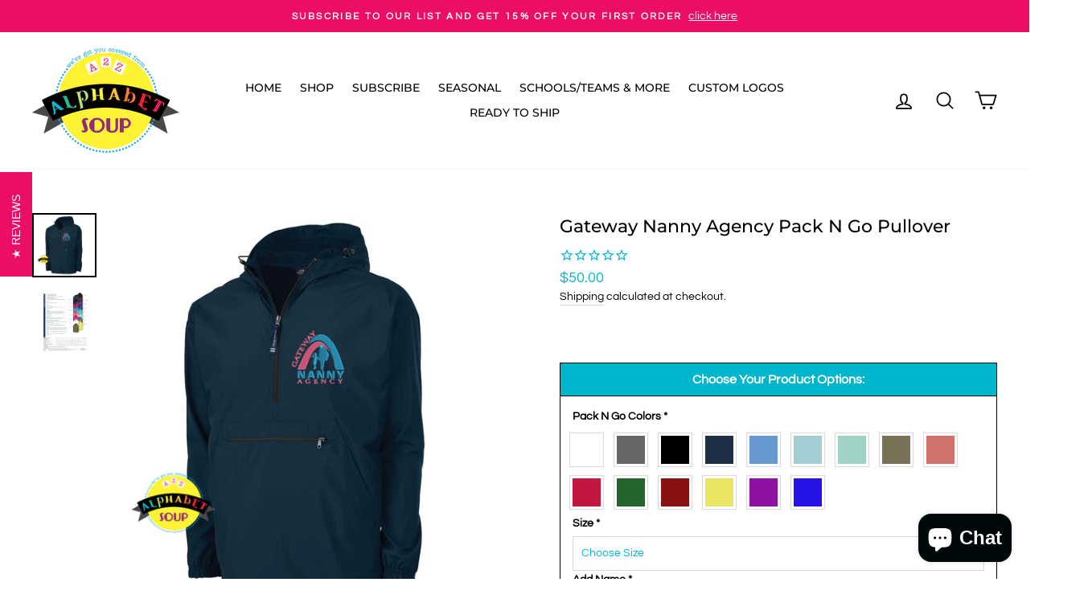

--- FILE ---
content_type: text/javascript; charset=UTF-8
request_url: https://shy.elfsight.com/p/boot/?callback=__esappsPlatformBoot1473352880&shop=alphabet-soup-designs.myshopify.com&w=9a4cfdc3-e6e5-44af-bb25-fd3cee2aa50f
body_size: 1482
content:
/**/__esappsPlatformBoot1473352880({"status":1,"data":{"widgets":{"9a4cfdc3-e6e5-44af-bb25-fd3cee2aa50f":{"status":1,"data":{"app":"google-reviews","settings":{"widgetId":"9a4cfdc3-e6e5-44af-bb25-fd3cee2aa50f","widgetOrigin":"shy.elfsight.com","googleURL":"ChIJz2bY8U3R3ocRL3UxwcmRshU","contentDivider1":null,"filterTextPresence":true,"filterMinRating":5,"filterDivider1":null,"filterExcludeKeywords":[],"filterIncludeKeywords":[],"filterDivider2":null,"filterTotalCount":0,"sorting":"recent","contentDivider2":null,"headingVisible":true,"widgetTitle":"What our customers say","localization":{"language":"en","messages":[]},"tabsVisible":false,"tabsElements":["icon","name","rating"],"headerVisible":true,"headerElements":["title","rating","reviewsCount","button"],"layoutDivider1":null,"widgetWidth":"1200","layout":"slider","listItemsPerPage":8,"masonryItemsPerPage":8,"gridItemsPerPage":8,"sliderItemsPerView":"auto","sliderLoop":true,"sliderArrows":true,"sliderDrag":true,"sliderSpeed":0.6,"sliderAutoplay":0,"sliderAutoplaySwitch":false,"sliderPaginationType":"dots","badgePosition":"bottomLeft","badgeElements":["suppliers","title","totalReviews"],"sidebar":true,"reviewCardLayout":"classic","supplierStyle":"icon","reviewElements":["authorName","authorPicture","date","rating","supplier"],"reviewTextLength":"short","enableSchemaOrg":true,"colorScheme":"custom","accentColor":"rgb(0, 182, 204)","badgeBackgroundColor":"rgb(255, 255, 255)","badgeTextColor":"rgb(17, 17, 17)","backgroundType":"image","backgroundColor":"rgb(255, 255, 255)","backgroundImage":null,"backgroundImageOverlayColor":null,"styleDivider1":null,"textColor":"rgb(255, 255, 255)","reviewBackgroundColor":"rgb(0, 182, 204)","ratingStyle":"common","ratingColor":"rgb(236, 13, 102)","widgetTitleColor":"rgb(0, 0, 0)","supplierColor":"original","reviewTextFontSize":16,"widgetTitleFontSize":40,"widgetTitleFontWeight":700,"styleDivider2":null,"deactivate":false,"showElfsightLogo":false,"freeLinkUrl":null,"freeLinkAnchor":null,"hideElfsightLogo":true},"preferences":[]}}},"assets":[],"charges":{"google-reviews":{"status":0,"reason":"CHARGE_NOT_ACTIVE"}}}});